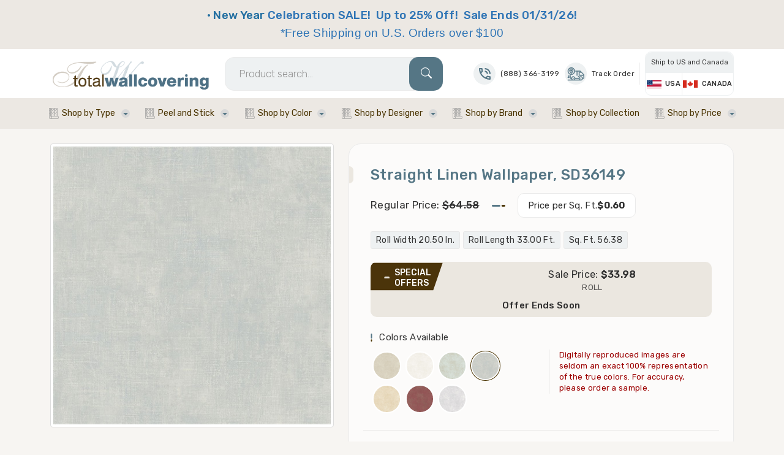

--- FILE ---
content_type: text/html; charset=utf-8
request_url: https://totalwallcovering.com/p78930/straight-linen-wallpaper.aspx
body_size: 15841
content:
<!DOCTYPE html>
<html lang="en">
<head prefix="og: http://ogp.me/ns#">
    <meta charset="UTF-8">
    <meta name="viewport" content="width=device-width, initial-scale=1.0">
    <link rel="dns-prefetch" href="https://www.gstatic.com/" />
    <link rel="preconnect" href="https://cdn.totalwallcovering.com" crossorigin />
    <link rel="preconnect" href="https://fonts.googleapis.com" crossorigin />
    <link rel="preconnect" href="https://fonts.gstatic.com" crossorigin />
    <link rel="preload" as="style" href="https://fonts.googleapis.com/css2?family=Rubik:ital,wght@0,300;0,400;0,500;0,600;0,700;0,800;0,900;1,300;1,400;1,500;1,600;1,700;1,800;1,900&display=swap" crossorigin="anonymous" />
    <link rel="stylesheet" href="https://fonts.googleapis.com/css2?family=Rubik:ital,wght@0,300;0,400;0,500;0,600;0,700;0,800;0,900;1,300;1,400;1,500;1,600;1,700;1,800;1,900&display=swap" media="print" onload="this.media='all'" crossorigin="anonymous" />

    <link rel="stylesheet" href="/TotalWallCovering/bundle/css/bundle.frontend.min.css?v=FJfkOkMxJwn_O2Oi1fnX5nHfO4SKbulOE5EH9PvkGqc" type="text/css" />

    <meta name="google-site-verification" content="KvUCkJzmaPvVGxEaRKp5zh1ceRmspanIDgQ67Aed3iY" />
    <meta name="p:domain_verify" content="3a3ae52c772ac3d1b1631390b38bbef0" />
    <meta property="og:site_name" content="TotalWallCovering" />
        <title>Pattern SD36149 Straight Linen Wallpaper from Stripes & Damasks 3</title>
                <meta name="keywords" content="Discount wallpapers, Show Wallpaper for walls, Pattern SD36149, Straight Linen Wallpaper, Stripes & Damasks 3, Patton Wallcovering" />
                <meta name="description" content="Pattern SD36149 Straight Linen Wallpaper from Stripes & Damasks 3 for Walls Home Decor. Buy discount  from Total Wallcovering" />
                <meta property="og:title" content="Pattern SD36149 Straight Linen Wallpaper from Stripes & Damasks 3" />
                <meta property="og:description" content="Pattern SD36149 Straight Linen Wallpaper from Stripes & Damasks 3 for Walls Home Decor. Buy discount  from Total Wallcovering" />
                <meta property="twitter:card" content="summary_large_image" />
                <meta property="twitter:site" content="@TWallcovering" />
                <meta property="twitter:title" content="Pattern SD36149 Straight Linen Wallpaper from Stripes & Damasks 3" />
                <meta property="twitter:description" content="Pattern SD36149 Straight Linen Wallpaper from Stripes & Damasks 3 for Walls Home Decor. Buy discount  from Total Wallcovering" />
                <meta property="twitter:image:alt" content="Straight Linen Wallpaper" />
                <meta property="og:url" content="https://totalwallcovering.com/p78930/straight-linen-wallpaper.aspx" />
                <meta property="og:image" content="https://cdn.totalwallcovering.com/product/derby-vvxa-l.jpg" />
                <meta property="twitter:image" content="https://cdn.totalwallcovering.com/product/derby-vvxa-l.jpg" />
                <meta property="og:type" content="og:product" />
    <link rel="shortcut icon" href="/image/favicon/favicon.ico" type="image/x-icon">
    <link rel="icon" href="/image/favicon/favicon.ico" type="image/x-icon">
    <link rel="apple-touch-icon" sizes="57x57" href="/image/favicon/apple-icon-57x57.png">
    <link rel="apple-touch-icon" sizes="60x60" href="/image/favicon/apple-icon-60x60.png">
    <link rel="apple-touch-icon" sizes="72x72" href="/image/favicon/apple-icon-72x72.png">
    <link rel="apple-touch-icon" sizes="76x76" href="/image/favicon/apple-icon-76x76.png">
    <link rel="apple-touch-icon" sizes="114x114" href="/image/favicon/apple-icon-114x114.png">
    <link rel="apple-touch-icon" sizes="120x120" href="/image/favicon/apple-icon-120x120.png">
    <link rel="apple-touch-icon" sizes="144x144" href="/image/favicon/apple-icon-144x144.png">
    <link rel="apple-touch-icon" sizes="152x152" href="/image/favicon/apple-icon-152x152.png">
    <link rel="apple-touch-icon" sizes="180x180" href="/image/favicon/apple-icon-180x180.png">
    <link rel="icon" type="image/png" sizes="192x192" href="/image/favicon/android-icon-192x192.png">
    <link rel="icon" type="image/png" sizes="32x32" href="/image/favicon/favicon-32x32.png">
    <link rel="icon" type="image/png" sizes="96x96" href="/image/favicon/favicon-96x96.png">
    <link rel="icon" type="image/png" sizes="16x16" href="/image/favicon/favicon-16x16.png">
    <link rel="manifest" href="/image/favicon/manifest.json">
    <meta name="msapplication-TileColor" content="#ffffff">
    <meta name="msapplication-TileImage" content="/image/favicon/ms-icon-144x144.png">
    <meta name="theme-color" content="#ffffff">
        <script async src="https://www.googletagmanager.com/gtag/js?id=G-HC8BGRRZX7"></script>

            <script async defer>
                //Facebook Pixel Code
                !function (f, b, e, v, n, t, s) {
                    if (f.fbq) return; n = f.fbq = function () {
                        n.callMethod ?
                            n.callMethod.apply(n, arguments) : n.queue.push(arguments)
                    };
                    if (!f._fbq) f._fbq = n; n.push = n; n.loaded = !0; n.version = '2.0';
                    n.queue = []; t = b.createElement(e); t.async = !0;
                    t.src = v; s = b.getElementsByTagName(e)[0];
                    s.parentNode.insertBefore(t, s)
                }(window, document, 'script',
                    'https://connect.facebook.net/en_US/fbevents.js');
                fbq('init', '765579606900121');
                fbq('track', 'PageView');
                // End Facebook Pixel Code
            </script>
            <noscript>
                <img height="1" width="1" src="https://www.facebook.com/tr?id=765579606900121&ev=PageView&noscript=1" alt="facebook" />
            </noscript>
            <script>
                // Google code
                window.dataLayer = window.dataLayer || [];
                function gtag() { dataLayer.push(arguments); }
                gtag('js', new Date());
                gtag('config', 'G-HC8BGRRZX7'); // Google Analytics 4 property.
                gtag('config', 'AW-967180986'); // Google Analytics 4 property.
            </script>
            <!-- Google Tag Manager -->
            <script>(function(w,d,s,l,i){w[l]=w[l]||[];w[l].push({'gtm.start':
            new Date().getTime(),event:'gtm.js'});var f=d.getElementsByTagName(s)[0],
            j=d.createElement(s),dl=l!='dataLayer'?'&l='+l:'';j.async=true;j.src=
            'https://www.googletagmanager.com/gtm.js?id='+i+dl;f.parentNode.insertBefore(j,f);
            })(window,document,'script','dataLayer','GTM-PZWFLNMK');</script>
            <!-- End Google Tag Manager -->
            
</head>

<body>
    <!-- Google Tag Manager (noscript) -->
    <noscript><iframe src="https://www.googletagmanager.com/ns.html?id=GTM-PZWFLNMK"
    height="0" width="0" style="display:none;visibility:hidden"></iframe></noscript>
    <!-- End Google Tag Manager (noscript) -->

        
<header class="">
    <!-- top bar -->
        <div class="top-sec">
            <div class="container">
                <div class="row" aria-label="shipping offer">
                    <div style="text-align: center;"><span style="font-size: 14pt;"><strong><span style="color: #236fa1;">&bull; New Year </span><span style="line-height: 107%; color: #2e74b5;">Celebration SALE!&nbsp; Up to 25% Off!&nbsp; Sale Ends 01/31/26!</span></strong></span></div>
<div style="text-align: center;"><span style="font-size: 14pt;"><strong><span style="line-height: 107%; font-family: Calibri, sans-serif; color: #2e74b5;">*Free Shipping on U.S. Orders over $100</span></strong></span></div>
                </div>
            </div>
        </div>

    <!-- logo middle area -->
    <div class="container middlearea">
        <div class="row">
            <div class="col-xl-3 logo-brand">
                <a href="/" title="TotalWallCovering"><img src="/TotalWallCovering/assets/main-logo.webp" alt="TotalWallcovering.com" class="img-fluid"></a>
                <div class="mobile_menu">
                    <button class="navbar-toggler" type="button" aria-label="Toggle navigation">
                        <i class="bi bi-list"></i>
                    </button>
                </div>
            </div>
            <div class="col-xl-4 search-maindls">
                <form id="SearchForm" role="search">
                    <input type="search" placeholder="Product search..." id="searchStr" aria-label="Search">
                    <button type="submit" name="Search" aria-label="Search">
                        <i class="bi bi-search search-clr"></i>
                    </button>
                </form>
            </div>
            <div class="col-xl-5 last_columncls">
                <div class="icon-ls">
                    <a href="tel:(888)366-3199" title="Phone Number">
                        <span><img src="/TotalWallCovering/assets/call-icon.svg" class="img-fluid" alt="Phone Icon"></span>
                        <p id="StaticTel"> (888) 366-3199</p>
                    </a>
                </div>
                <div class="icon-ls">
                    <a href="/TrackOrder.aspx" title="Track Your Order">
                        <span><img src="/TotalWallCovering/assets/track-icon.svg" class="img-fluid" alt="Track Icon"></span>
                        Track Order
                    </a>
                </div>
                <a class="cart-counter ms-2 ms-xxl-3" href="/checkout.aspx" title="Cart" style="display:none">
                    <i class="bi bi-cart3 cart-clr"></i>
                    <strong id="cartItemCountPlaceholder">0</strong>
                </a>
                <span class="saprater_line"></span>
                <div class="shipto_canada" aria-label="shipping">
                    <label>Ship to US and Canada</label>
                    <div>
                        <span>
                            <img src="/TotalWallCovering/assets/flag-us.webp" alt="USA Flag" class="img-fluid">
                            USA
                        </span>
                        <span>
                            <img src="/TotalWallCovering/assets/flag-ca.webp" alt="Canada Flag" class="img-fluid">
                            CANADA
                        </span>
                    </div>
                </div>
            </div>
        </div>
    </div>
    <!-- navigation area -->
    <nav class="menu-area" aria-label="menu">
        <div class="container">
            <div class="row">
                <!-- sidebar logo  -->
                <a href="/" title="TotalWallcovering" class="sidebar-logo">
                    <img src="/totalwallcovering/assets/main-logo.webp" alt="TotalWallcovering.com" class="img-fluid">
                </a>
                <ul class="navigation d-flex flex-column flex-xl-row align-items-center m-0 p-0 justify-content-between">
                    <li class="dropdown menu-item">
                        <span title="Shop by Type" class="nav-link arrow-submenu">
                            Shop by
                            Type
                        </span>
                        <ul class="sub-menu">
                                    <li class="menu-item">
                                        <span title="Wallpaper for Walls">Wallpaper for Walls</span>
                                        <span class="arrow-submenu"><i class="bi bi-chevron-right"></i></span>
                                        <ul class="sub-menu second">
                                                    <li>
                                                        <a href="/c1734/acoustical-wallcoverings.aspx" title="Acoustical Wallcoverings Wallpaper for walls">
                                                            Acoustical Wallcoverings
                                                        </a>
                                                    </li>
                                                    <li>
                                                        <a href="/c108/kitchen-wallpaper.aspx" title="Kitchen Wallpaper for walls">
                                                            Kitchen Wallpaper
                                                        </a>
                                                    </li>
                                                    <li>
                                                        <a href="/c100/animal-skin-prints.aspx" title="Animal Prints Wallpaper for walls">
                                                            Animal Prints
                                                        </a>
                                                    </li>
                                                    <li>
                                                        <a href="/c1710/leaf-wallpaper.aspx" title="Leaf Wallpaper for walls">
                                                            Leaf Wallpaper
                                                        </a>
                                                    </li>
                                                    <li>
                                                        <a href="/c1686/animals-nature-wallpaper.aspx" title="Animals &amp; Nature Wallpaper for walls">
                                                            Animals &amp; Nature Wallpaper
                                                        </a>
                                                    </li>
                                                    <li>
                                                        <a href="/c1697/living-room-wallpaper.aspx" title="Living Room Wallpaper for walls">
                                                            Living Room Wallpaper
                                                        </a>
                                                    </li>
                                                    <li>
                                                        <a href="/c1743/bathroom-wallpaper.aspx" title="Bathroom Wallpaper for walls">
                                                            Bathroom Wallpaper
                                                        </a>
                                                    </li>
                                                    <li>
                                                        <a href="/c78/masculine-wallpaper.aspx" title="Masculine Wallpaper for walls">
                                                            Masculine Wallpaper
                                                        </a>
                                                    </li>
                                                    <li>
                                                        <a href="/c1696/bedroom-wallpaper.aspx" title="Bedroom Wallpaper for walls">
                                                            Bedroom Wallpaper
                                                        </a>
                                                    </li>
                                                    <li>
                                                        <a href="/c1701/nautical-wallpaper.aspx" title="Nautical Wallpaper for walls">
                                                            Nautical Wallpaper
                                                        </a>
                                                    </li>
                                                    <li>
                                                        <a href="/c1712/bird-wallpaper.aspx" title="Bird Wallpaper for walls">
                                                            Bird Wallpaper
                                                        </a>
                                                    </li>
                                                    <li>
                                                        <a href="/c702/paintable-wallpaper.aspx" title="Paintable Wallpaper for walls">
                                                            Paintable Wallpaper
                                                        </a>
                                                    </li>
                                                    <li>
                                                        <a href="/c346/black-and-white.aspx" title="Black and White Wallpaper for walls">
                                                            Black and White
                                                        </a>
                                                    </li>
                                                    <li>
                                                        <a href="/c1674/paisley-and-boho-wallpaper.aspx" title="Paisley and Boho Wallpaper for walls">
                                                            Paisley and Boho Wallpaper
                                                        </a>
                                                    </li>
                                                    <li>
                                                        <a href="/c74/brick-and-stone.aspx" title="Brick and Stone Wallpaper for walls">
                                                            Brick and Stone
                                                        </a>
                                                    </li>
                                                    <li>
                                                        <a href="/c1700/peacock-wallpaper.aspx" title="Peacock Wallpaper for walls">
                                                            Peacock Wallpaper
                                                        </a>
                                                    </li>
                                                    <li>
                                                        <a href="/c1702/butterfly-wallpaper.aspx" title="Butterfly Wallpaper for walls">
                                                            Butterfly Wallpaper
                                                        </a>
                                                    </li>
                                                    <li>
                                                        <a href="/c1691/plaids-and-checks.aspx" title="Plaids and Checks Wallpaper for walls">
                                                            Plaids and Checks
                                                        </a>
                                                    </li>
                                                    <li>
                                                        <a href="/c6/contemporary-wallpaper.aspx" title="Contemporary Wallpaper for walls">
                                                            Contemporary Wallpaper
                                                        </a>
                                                    </li>
                                                    <li>
                                                        <a href="/c14/stripe-wallpaper.aspx" title="Stripe Wallpaper for walls">
                                                            Stripe Wallpaper
                                                        </a>
                                                    </li>
                                                    <li>
                                                        <a href="/c1745/cork-wallpaper.aspx" title="Cork Wallpaper for walls">
                                                            Cork Wallpaper
                                                        </a>
                                                    </li>
                                                    <li>
                                                        <a href="/c91/textured-wallpaper.aspx" title="Textured Wallpaper for walls">
                                                            Textured Wallpaper
                                                        </a>
                                                    </li>
                                                    <li>
                                                        <a href="/c76/country-style-wallpaper.aspx" title="Country Style Wallpaper for walls">
                                                            Country Style Wallpaper
                                                        </a>
                                                    </li>
                                                    <li>
                                                        <a href="/c1695/thibaut-wallpaper.aspx" title="Thibaut Wallpaper for walls">
                                                            Thibaut Wallpaper
                                                        </a>
                                                    </li>
                                                    <li>
                                                        <a href="/c85/damask-wallpaper.aspx" title="Damask Wallpaper for walls">
                                                            Damask Wallpaper
                                                        </a>
                                                    </li>
                                                    <li>
                                                        <a href="/c48/toile-and-oriental-wallpaper.aspx" title="Toile and Oriental Wallpaper for walls">
                                                            Toile and Oriental Wallpaper
                                                        </a>
                                                    </li>
                                                    <li>
                                                        <a href="/c1593/disney-wallpaper.aspx" title="Disney Wallpaper for walls">
                                                            Disney Wallpaper
                                                        </a>
                                                    </li>
                                                    <li>
                                                        <a href="/c22/traditional-styles-wallpaper.aspx" title="Traditional Styles Wallpaper for walls">
                                                            Traditional Styles Wallpaper
                                                        </a>
                                                    </li>
                                                    <li>
                                                        <a href="/c1707/farmhouse-wallpaper.aspx" title="Farmhouse Wallpaper for walls">
                                                            Farmhouse Wallpaper
                                                        </a>
                                                    </li>
                                                    <li>
                                                        <a href="/c1694/transitional-wallpaper.aspx" title="Transitional Wallpaper for walls">
                                                            Transitional Wallpaper
                                                        </a>
                                                    </li>
                                                    <li>
                                                        <a href="/c13/faux-texture-wallpaper.aspx" title="Faux Texture Wallpaper for walls">
                                                            Faux Texture Wallpaper
                                                        </a>
                                                    </li>
                                                    <li>
                                                        <a href="/c1713/tree-wallpaper.aspx" title="Tree Wallpaper for walls">
                                                            Tree Wallpaper
                                                        </a>
                                                    </li>
                                                    <li>
                                                        <a href="/c51/floral-and-botanical.aspx" title="Floral Wallpaper for walls">
                                                            Floral Wallpaper
                                                        </a>
                                                    </li>
                                                    <li>
                                                        <a href="/c66/tropical-and-beach.aspx" title="Tropical and Beach Wallpaper for walls">
                                                            Tropical and Beach
                                                        </a>
                                                    </li>
                                                    <li>
                                                        <a href="/c1671/geometric-wallpaper.aspx" title="Geometric Wallpaper for walls">
                                                            Geometric Wallpaper
                                                        </a>
                                                    </li>
                                                    <li>
                                                        <a href="/c1735/wall-liner.aspx" title="Wall Liner Wallpaper for walls">
                                                            Wall Liner
                                                        </a>
                                                    </li>
                                                    <li>
                                                        <a href="/c1693/grasscloth-wallpaper.aspx" title="Grasscloth Wallpaper for walls">
                                                            Grasscloth Wallpaper
                                                        </a>
                                                    </li>
                                                    <li>
                                                        <a href="/c1613/wood-look-wallpaper.aspx" title="Wood Look Wallpaper for walls">
                                                            Wood Look Wallpaper
                                                        </a>
                                                    </li>
                                                    <li>
                                                        <a href="/c101/kids-wallpaper.aspx" title="Kids Wallpaper for walls">
                                                            Kids Wallpaper
                                                        </a>
                                                    </li>
                                        </ul>
                                    </li>
                                    <li class="menu-item">
                                        <span title="Borders">Borders</span>
                                        <span class="arrow-submenu"><i class="bi bi-chevron-right"></i></span>
                                        <ul class="sub-menu second">
                                                    <li>
                                                        <a href="/c99/animal-wallpaper-border.aspx" title="Animal Border for walls">
                                                            Animal Border
                                                        </a>
                                                    </li>
                                                    <li>
                                                        <a href="/c68/floral-designs-border.aspx" title="Floral Designs border for walls">
                                                            Floral Designs border
                                                        </a>
                                                    </li>
                                                    <li>
                                                        <a href="/c67/beach-and-tropical-borders.aspx" title="Beach and Tropical Borders for walls">
                                                            Beach and Tropical Borders
                                                        </a>
                                                    </li>
                                                    <li>
                                                        <a href="/c109/kitchen-and-bath-border.aspx" title="Kitchen and Bath Border for walls">
                                                            Kitchen and Bath Border
                                                        </a>
                                                    </li>
                                                    <li>
                                                        <a href="/c102/childrens-wallpaper-border.aspx" title="Childrens Wall Border for walls">
                                                            Childrens Wall Border
                                                        </a>
                                                    </li>
                                                    <li>
                                                        <a href="/c107/masculine-wallpaper-border.aspx" title="Masculine Border for walls">
                                                            Masculine Border
                                                        </a>
                                                    </li>
                                                    <li>
                                                        <a href="/c10/contemporary-border.aspx" title="Contemporary Border for walls">
                                                            Contemporary Border
                                                        </a>
                                                    </li>
                                                    <li>
                                                        <a href="/c23/transitional-border.aspx" title="Transitional Border for walls">
                                                            Transitional Border
                                                        </a>
                                                    </li>
                                                    <li>
                                                        <a href="/c1588/disney-borders.aspx" title="Disney Borders for walls">
                                                            Disney Borders
                                                        </a>
                                                    </li>
                                                    <li>
                                                        <a href="/c1603/western-and-lodge-wallpaper-border.aspx" title="Western and Lodge Wallpaper Border for walls">
                                                            Western and Lodge Wallpaper Border
                                                        </a>
                                                    </li>
                                        </ul>
                                    </li>
                                    <li class="menu-item">
                                        <span title="Murals">Murals</span>
                                        <span class="arrow-submenu"><i class="bi bi-chevron-right"></i></span>
                                        <ul class="sub-menu second">
                                                    <li>
                                                        <a href="/c53/childrens-murals.aspx" title="Children&#x27;s Murals for walls">
                                                            Children&#x27;s Murals
                                                        </a>
                                                    </li>
                                                    <li>
                                                        <a href="/c28/nature-murals.aspx" title="Nature Murals for walls">
                                                            Nature Murals
                                                        </a>
                                                    </li>
                                                    <li>
                                                        <a href="/c1377/cityscape.aspx" title="Cityscape Murals for walls">
                                                            Cityscape
                                                        </a>
                                                    </li>
                                                    <li>
                                                        <a href="/c30/scenic-murals.aspx" title="Scenic Murals for walls">
                                                            Scenic Murals
                                                        </a>
                                                    </li>
                                                    <li>
                                                        <a href="/c1627/contemporary-murals.aspx" title="Contemporary Murals for walls">
                                                            Contemporary Murals
                                                        </a>
                                                    </li>
                                                    <li>
                                                        <a href="/c93/tropical-murals.aspx" title="Tropical Murals for walls">
                                                            Tropical Murals
                                                        </a>
                                                    </li>
                                                    <li>
                                                        <a href="/c1611/floral-murals.aspx" title="Floral Murals for walls">
                                                            Floral Murals
                                                        </a>
                                                    </li>
                                                    <li>
                                                        <a href="/c32/tuscan.aspx" title="Tuscan Murals for walls">
                                                            Tuscan
                                                        </a>
                                                    </li>
                                        </ul>
                                    </li>
                                    <li>
                                        <a href="/c1354/Commercial.aspx" title="Commercial">Commercial</a>
                                    </li>
                        </ul>
                    </li>
                    <li class="dropdown menu-item">
                        <span title="Peel and Stick" class="nav-link arrow-submenu">Peel and Stick</span>
                        <ul class="sub-menu second peel-stick-menu">
                                <li>
                                    <a href="/c1742/peel-and-stick-beach-and-tropical-wallpaper.aspx" title="P&amp;S Beach and Tropical Peel &amp; Stick Wallpaper for walls">P&amp;S Beach and Tropical Peel &amp; Stick Wallpaper</a>
                                </li>
                                <li>
                                    <a href="/c1680/ps-boho-and-prints-peel-and-stick.aspx" title="P&amp;S Boho and Prints Peel and Stick Wallpaper for walls">P&amp;S Boho and Prints Peel and Stick</a>
                                </li>
                                <li>
                                    <a href="/c1736/peel-and-stick-brick-and-stone.aspx" title="P&amp;S Brick and Stone Peel and Stick Wallpaper for walls">P&amp;S Brick and Stone Peel and Stick</a>
                                </li>
                                <li>
                                    <a href="/c1737/ps-childrens-peel-and-stick-wallpaper.aspx" title="P&amp;S Children&#x27;s Peel and Stick Wallpaper for walls">P&amp;S Children&#x27;s Peel and Stick Wallpaper</a>
                                </li>
                                <li>
                                    <a href="/c1740/peel-and-stick-faux-print-wallpaper.aspx" title="P&amp;S Faux Prints Peel and Stick Wallpaper for walls">P&amp;S Faux Prints Peel and Stick Wallpaper</a>
                                </li>
                                <li>
                                    <a href="/c1738/ps-floral-peel-and-stick-wallpaper.aspx" title="P&amp;S Floral Peel and Stick Wallpaper for walls">P&amp;S Floral Peel and Stick Wallpaper</a>
                                </li>
                                <li>
                                    <a href="/c1739/ps-geometric-peel-and-stick-wallpaper.aspx" title="P&amp;S Geometric Peel and Stick Wallpaper for walls">P&amp;S Geometric Peel and Stick Wallpaper</a>
                                </li>
                                <li>
                                    <a href="/c1741/ps-plaids-stripes-peel-stick-wallpaper.aspx" title="P&amp;S Plaids &amp; Stripes Peel &amp; Stick Wallpaper for walls">P&amp;S Plaids &amp; Stripes Peel &amp; Stick Wallpaper</a>
                                </li>
                                <li>
                                    <a href="/c1744/peel-stick-toile-wallpaper.aspx" title="P&amp;S Toile Wallpaper Peel and Stick Wallpaper for walls">P&amp;S Toile Wallpaper</a>
                                </li>
                        </ul>

                    <li class="dropdown menu-item">
                        <span title="Shop by Color" class="nav-link arrow-submenu">Shop by Color</span>
                        <ul class="sub-menu second">
                                <li>
                                    <a href="/c1724/black-wallpaper.aspx" title="Black Wallpaper for walls">Black Wallpaper</a>
                                </li>
                                <li>
                                    <a href="/c1716/blue-wallpaper.aspx" title="Blue Wallpaper for walls">Blue Wallpaper</a>
                                </li>
                                <li>
                                    <a href="/c1717/brown-wallpaper.aspx" title="Brown Wallpaper for walls">Brown Wallpaper</a>
                                </li>
                                <li>
                                    <a href="/c1725/gold-wallpaper.aspx" title="Gold Wallpaper for walls">Gold Wallpaper</a>
                                </li>
                                <li>
                                    <a href="/c1718/green-wallpaper.aspx" title="Green Wallpaper for walls">Green Wallpaper</a>
                                </li>
                                <li>
                                    <a href="/c1726/grey-wallpaper.aspx" title="Grey Wallpaper for walls">Grey Wallpaper</a>
                                </li>
                                <li>
                                    <a href="/c1733/multi-colored-wallpaper.aspx" title="Multi Colored Wallpaper for walls">Multi Colored Wallpaper</a>
                                </li>
                                <li>
                                    <a href="/c1719/neutral-wallpaper.aspx" title="Neutral Wallpaper for walls">Neutral Wallpaper</a>
                                </li>
                                <li>
                                    <a href="/c1720/orange-wallpaper.aspx" title="Orange Wallpaper for walls">Orange Wallpaper</a>
                                </li>
                                <li>
                                    <a href="/c1727/pink-wallpaper.aspx" title="Pink Wallpaper for walls">Pink Wallpaper</a>
                                </li>
                                <li>
                                    <a href="/c1721/purple-wallpaper.aspx" title="Purple Wallpaper for walls">Purple Wallpaper</a>
                                </li>
                                <li>
                                    <a href="/c1722/red-wallpaper.aspx" title="Red Wallpaper for walls">Red Wallpaper</a>
                                </li>
                                <li>
                                    <a href="/c1728/silver-wallpaper.aspx" title="Silver Wallpaper for walls">Silver Wallpaper</a>
                                </li>
                                <li>
                                    <a href="/c1730/tan-wallpaper.aspx" title="Tan Wallpaper for walls">Tan Wallpaper</a>
                                </li>
                                <li>
                                    <a href="/c1729/white-wallpaper.aspx" title="White Wallpaper for walls">White Wallpaper</a>
                                </li>
                                <li>
                                    <a href="/c1723/yellow-wallpaper.aspx" title="Yellow Wallpaper for walls">Yellow Wallpaper</a>
                                </li>
                        </ul>
                    </li>
                    <li class="dropdown menu-item">
                        <span title="Shop by Designer" class="nav-link arrow-submenu">Shop by Designer</span>
                        <ul class="sub-menu second" id="designerMenu">
                                <li>
                                    <a href="/Books/Designer/A-Street-Prints.aspx" title="A Street Prints Wallpaper">A Street Prints</a>
                                </li>
                                <li>
                                    <a href="/Books/Designer/Advantage.aspx" title="Advantage Wallpaper">Advantage</a>
                                </li>
                                <li>
                                    <a href="/Books/Designer/Anna-French.aspx" title="Anna French Wallpaper">Anna French</a>
                                </li>
                                <li>
                                    <a href="/Books/Designer/Antonina-Vella-by-York.aspx" title="Antonina Vella by York Wallpaper">Antonina Vella by York</a>
                                </li>
                                <li>
                                    <a href="/Books/Designer/Aviva-Stanoff-Signature-Wallcovering.aspx" title="Aviva Stanoff Signature Wallcovering Wallpaper">Aviva Stanoff Signature Wallcovering</a>
                                </li>
                                <li>
                                    <a href="/Books/Designer/Brewster-Designs.aspx" title="Brewster Designs Wallpaper">Brewster Designs</a>
                                </li>
                                <li>
                                    <a href="/Books/Designer/Candice-Olson.aspx" title="Candice Olson Wallpaper">Candice Olson</a>
                                </li>
                                <li>
                                    <a href="/Books/Designer/Chesapeake.aspx" title="Chesapeake Wallpaper">Chesapeake</a>
                                </li>
                                <li>
                                    <a href="/Books/Designer/Collins-and-Company.aspx" title="Collins and Company Wallpaper">Collins and Company</a>
                                </li>
                                <li>
                                    <a href="/Books/Designer/Eijffinger.aspx" title="Eijffinger Wallpaper">Eijffinger</a>
                                </li>
                                <li>
                                    <a href="/Books/Designer/Etten.aspx" title="Etten Wallpaper">Etten</a>
                                </li>
                                <li>
                                    <a href="/Books/Designer/Galerie-Wallcoverings.aspx" title="Galerie Wallcoverings Wallpaper">Galerie Wallcoverings</a>
                                </li>
                                <li>
                                    <a href="/Books/Designer/Joanna-Gaines.aspx" title="Joanna Gaines Wallpaper">Joanna Gaines</a>
                                </li>
                                <li>
                                    <a href="/Books/Designer/Kenneth-James.aspx" title="Kenneth James Wallpaper">Kenneth James</a>
                                </li>
                                <li>
                                    <a href="/Books/Designer/Lillian-August.aspx" title="Lillian August Wallpaper">Lillian August</a>
                                </li>
                                <li>
                                    <a href="/Books/Designer/Nextwall.aspx" title="Nextwall Wallpaper">Nextwall</a>
                                </li>
                                <li>
                                    <a href="/Books/Designer/Norwall.aspx" title="Norwall Wallpaper">Norwall</a>
                                </li>
                                <li>
                                    <a href="/Books/Designer/Patton-Wallcovering.aspx" title="Patton Wallcovering Wallpaper">Patton Wallcovering</a>
                                </li>
                                <li>
                                    <a href="/Books/Designer/Pear-Tree-Studios.aspx" title="Pear Tree Studios Wallpaper">Pear Tree Studios</a>
                                </li>
                                <li>
                                    <a href="/Books/Designer/Regency-Designs.aspx" title="Regency Designs Wallpaper">Regency Designs</a>
                                </li>
                                <li>
                                    <a href="/Books/Designer/Ronald-Redding.aspx" title="Ronald Redding Wallpaper">Ronald Redding</a>
                                </li>
                                <li>
                                    <a href="/Books/Designer/Room-Mates.aspx" title="Room Mates Wallpaper">Room Mates</a>
                                </li>
                                <li>
                                    <a href="/Books/Designer/Seabrook-Designs.aspx" title="Seabrook Designs Wallpaper">Seabrook Designs</a>
                                </li>
                                <li>
                                    <a href="/Books/Designer/Stacy-Garcia---WQ.aspx" title="Stacy Garcia/WQ Wallpaper">Stacy Garcia/WQ</a>
                                </li>
                                <li>
                                    <a href="/Books/Designer/Thibaut-Wallpaper-and-Fabric.aspx" title="Thibaut Wallpaper and Fabric Wallpaper">Thibaut Wallpaper and Fabric</a>
                                </li>
                                <li>
                                    <a href="/Books/Designer/Wallquest.aspx" title="Wallquest Wallpaper">Wallquest</a>
                                </li>
                                <li>
                                    <a href="/Books/Designer/Warner-Studios.aspx" title="Warner Studios Wallpaper">Warner Studios</a>
                                </li>
                                <li>
                                    <a href="/Books/Designer/Warner-Wallcovering.aspx" title="Warner Wallcovering Wallpaper">Warner Wallcovering</a>
                                </li>
                                <li>
                                    <a href="/Books/Designer/York-Designs.aspx" title="York Designs Wallpaper">York Designs</a>
                                </li>
                        </ul>
                    </li>
                    <li class="dropdown menu-item">
                        <span title="Shop by Brand" class="nav-link arrow-submenu">Shop by Brand</span>
                        <ul class="sub-menu second">
                                <li>
                                    <a href="/Books/Distributor/Brewster-Wallcovering.aspx" title="Brewster Wallcovering Wallpaper">Brewster Wallcovering</a>
                                </li>
                                <li>
                                    <a href="/Books/Distributor/Galerie-Wallcoverings.aspx" title="Galerie Wallcoverings Wallpaper">Galerie Wallcoverings</a>
                                </li>
                                <li>
                                    <a href="/Books/Distributor/Patton-Wallcovering.aspx" title="Patton Wallcovering Wallpaper">Patton Wallcovering</a>
                                </li>
                                <li>
                                    <a href="/Books/Distributor/Seabrook-Wallcovering.aspx" title="Seabrook Wallcovering Wallpaper">Seabrook Wallcovering</a>
                                </li>
                                <li>
                                    <a href="/Books/Distributor/Thibaut-Wallpaper.aspx" title="Thibaut Wallpaper Wallpaper">Thibaut Wallpaper</a>
                                </li>
                                <li>
                                    <a href="/Books/Distributor/Wallquest.aspx" title="Wallquest Wallpaper">Wallquest</a>
                                </li>
                                <li>
                                    <a href="/Books/Distributor/York-Wallcovering.aspx" title="York Wallcovering Wallpaper">York Wallcovering</a>
                                </li>
                        </ul>
                    </li>
                    <li class="menu-item">
                        <a href="/Books.aspx" class="nav-link" title="Shop by Collection">Shop by Collection</a>
                    </li>
                    <li class="dropdown menu-item">
                        <span title="Shop by Price" class="nav-link arrow-submenu">Shop by Price</span>
                        <ul class="sub-menu second">
                            <li class="menu-item">
                                <a href="/search-result.aspx?type=2&price=2" title="$20 - $39.99" rel="nofollow">$20 - $39.99</a>
                            </li>
                            <li class="menu-item">
                                <a href="/search-result.aspx?type=2&price=3" title="$40 - $59.99" rel="nofollow">$40 - $59.99</a>
                            </li>
                            <li class="menu-item">
                                <a href="/search-result.aspx?type=2&price=4" title="$60 - $79.99" rel="nofollow">$60 - $79.99</a>
                            </li>
                            <li class="menu-item">
                                <a href="/search-result.aspx?type=2&price=5" title="$80 - $99.99" rel="nofollow">$80 - $99.99</a>
                            </li>
                            <li class="menu-item">
                                <a href="/search-result.aspx?type=2&price=6" title="$100 - $199.99" rel="nofollow">$100 - $199.99</a>
                            </li>
                            <li class="menu-item">
                                <a href="/search-result.aspx?type=2&price=7" title="$200 - $399.99" rel="nofollow">$200 - $399.99</a>
                            </li>
                            <li class="menu-item"> <a href="/search-result.aspx?type=2&price=8" title="$400 &amp; Up" rel="nofollow">$400 &amp; Up</a></li>

                        </ul>
                    </li>
                </ul>
            </div>
            <!-- mobile sidebar contact  -->
            <div class="contact-mobile">
                <a href="tel:(888)366-3199" title="Phone Number">
                    <span><img src="/TotalWallCovering/assets/call-icon-white.svg" class="img-fluid" alt="Phone Icon"></span>
                    (888) 366-3199
                </a>
            </div>
        </div>
        <!-- close button sidebar menu -->
        <button class="close-sidebar close-common" type="button" aria-label="Toggle navigation">
            X
        </button>
    </nav>
</header>
    

    <input id="emailsentId" hidden />
    <section class="product-details">
        <div class="container">
            <div class="row">
                <div class="col-lg-5 left-part">
                    <div class="big-images">
                        <div class="common-boxes prod-detail-round">
                            <div class="top-image thumb-previewer radius-0">
                                <img id="pMainImage" src="https://cdn.totalwallcovering.com/product/derby-vvxa-l.jpg" alt="Straight Linen Wallpaper" class="img-fluid">
                            </div>
                        </div>
                    </div>
                </div>
                <div class="col-lg-7 ps-lg-4 ps-xxl-5">
                    <div class="product-des">
                        <div class="product-tls">
                                <h1>Straight Linen Wallpaper, SD36149</h1>
                        </div>

                                <span class="regular-price ">
                                    Regular Price: <strong>$64.58</strong>
                                </span>
                                <span class="price-persq " id="spPerSqft" style="display: none"></span>
<div class='labels-feature'  id='EquotesTxt'></div> 
                        <div class="specials-main  ">
                            <div class="specials-offer">

                                <div class="special-text">
                                    <label for="SpecialOffer" class="special">SPECIAL OFFERS</label>
                                </div>
                                    <span class="sale-price">
Sale Price:                                        <strong>$33.98</strong>
                                                <small>Roll</small>
                                    </span>
                                    <div class="offer-textcls">
                                        Offer Ends Soon
                                    </div>

                            </div>

                        </div>

                        <div class="specials-main  hide">
                            <div class="specials-offer">

                                <div class="special-text">
                                    <label for="SpecialOffer" class="special">SPECIAL OFFERS</label>
                                </div>
                                    <span class="sale-price">
Sale Price: <strong>&nbsp; $33.98</strong>
                                                <small>Roll</small>
                                    </span>
                                    <div class="offer-textcls">
                                        Offer Ends Soon
                                    </div>

                            </div>

                        </div>

                        <div class="specials-main  hide">
                            <div class="specials-offer">

                                <div class="special-text">
                                    <label for="Whoa" class="special">Whoa!</label>
                                </div>
                                    <span class="sale-price">
                                        <a id="whoaSeePrice" title="See Price Place Order">
                                            See Price<br /> Click Here
                                        </a>
                                    </span>
                                    <div class="offer-textcls">
                                        Offer Ends Soon
                                    </div>

                            </div>

                        </div>
                        <div class="colors-cls row">
                                <label for="ColorsAvailable" class="common-label">Colors Available</label>
                                <div class="col-md-6">
                                    <div class="thumb-images">
                                            <a href="/p78888/straight-linen-wallpaper.aspx" class="thumbnail " title="Straight Linen Wallpaper">
                                                <img src="https://cdn.totalwallcovering.com/product/derby-jvag-m.jpg" alt="Straight Linen Wallpaper" class="img-fluid">
                                            </a>
                                            <a href="/p78892/straight-linen-wallpaper.aspx" class="thumbnail " title="Straight Linen Wallpaper">
                                                <img src="https://cdn.totalwallcovering.com/product/derby-luwf-m.jpg" alt="Straight Linen Wallpaper" class="img-fluid">
                                            </a>
                                            <a href="/p78899/straight-linen-wallpaper.aspx" class="thumbnail " title="Straight Linen Wallpaper">
                                                <img src="https://cdn.totalwallcovering.com/product/derby-cgpm-m.jpg" alt="Straight Linen Wallpaper" class="img-fluid">
                                            </a>
                                            <a href="/p78930/straight-linen-wallpaper.aspx" class="thumbnail active" title="Straight Linen Wallpaper">
                                                <img src="https://cdn.totalwallcovering.com/product/derby-vvxa-m.jpg" alt="Straight Linen Wallpaper" class="img-fluid">
                                            </a>
                                            <a href="/p78934/straight-linen-wallpaper.aspx" class="thumbnail " title="Straight Linen Wallpaper">
                                                <img src="https://cdn.totalwallcovering.com/product/derby-yutz-m.jpg" alt="Straight Linen Wallpaper" class="img-fluid">
                                            </a>
                                            <a href="/p78937/straight-linen-wallpaper.aspx" class="thumbnail " title="Straight Linen Wallpaper">
                                                <img src="https://cdn.totalwallcovering.com/product/derby-ktqt-m.jpg" alt="Straight Linen Wallpaper" class="img-fluid">
                                            </a>
                                            <a href="/p78943/straight-linen-wallpaper.aspx" class="thumbnail " title="Straight Linen Wallpaper">
                                                <img src="https://cdn.totalwallcovering.com/product/derby-svfi-m.jpg" alt="Straight Linen Wallpaper" class="img-fluid">
                                            </a>
                                    </div>

                                </div>
                                <div class="col-md-6">
                                    <p class="highlight">
                                        Digitally reproduced images are seldom an exact 100% representation of the true colors.  For accuracy, please order a sample.
                                    </p>
                                </div>
                        </div>

                        <div class="row">
                                <div class="col-xl-7 pe-xl-4">
                                    <label for="Quantity" class="common-label ">
                                        Quantity
                                    </label>

                                    <div class="quantity-areacls row actions">
                                        <div class="col-6" id="QtyBox">
                                            <div class="quantity-cls  " aria-label="quantity">
                                                <span class="decrement">-</span>
                                                <input type="number" name="PQuantity" aria-label="QuantityCheck" class="counter-input" value="1" min="2" name="counter" id="PQuantity" data-product-id="78930" />
                                                <span class="increment">+</span>
                                                    <label id="cp_lblUnit2" for="UnitOfMeasure" class=" ">Rolls</label>
                                            </div>
                                        </div>
                                            <div class="col-6">
                                                <a class="add-cart common-btn" id="btnAddToCart" title="Add to Cart">
                                                    <i class="bi bi-cart-plus"></i> Add to Cart
                                                </a>
                                            </div>
                                    </div>

                                    <div class="row actions">

                                                <div class="col-6">
                                                    <a class="roll-estimator common-btn" id="estimatorTrigger" title="Roll Estimator">
                                                        <i class="bi bi-calculator"></i> Roll Estimator
                                                    </a>
                                                </div>
                                            <div class="col-6">
                                                <a class="order-sample common-btn" id="btnAddSampleOrder" title="Order Sample">
                                                    <img src="/TotalWallCovering/assets/order-sample.svg" alt="order-sample" class="img-fluid"> Order Sample
                                                </a>
                                            </div>
                                        <div class="col-6">
                                            <a class="btn-light common-btn" id="triggerWishListPopUp" title="Save for Later">
                                                <i class="bi bi-bag-heart"></i> Save for Later
                                            </a>
                                        </div>
                                        <div class="col-6">
                                            <a class="common-btn" id="shippingQuote"
                                               title="International Shipping Quote">
                                                <img src="/TotalWallCovering/assets/shipping-white.svg"
                                                     class="img-fluid" alt="International Shipping Quote"> International
                                                <br>
                                                Shipping Quote
                                            </a>
                                        </div>
                                    </div>

                                </div>
                            <div class="col-xl-5 short-des">
                                <ul>
                                    <li>
                                        Over 35 Years Continuous Service
                                    </li>
                                    <li>
                                        Available For Customer Assistance
                                    </li>
                                    <li>
                                        BBB A+ Rating Last 31 Years
                                    </li>
                                    <li>
                                        New Lower Prices
                                    </li>
                                </ul>
                                    <div class="more-single">
                                        <ul>
                                            <li>
                                                FAQ: &nbsp;<a href="/page/frequently-asked-questions-4#singledoublequestion" target="_blank" title="Double Roll">  Single Vs Double Roll</a>
                                            </li>
                                            <li>
                                                <a href="/page/single-roll-vs-double-roll-3" target="_blank" title="Single Roll"> Single Vs Double Video</a>
                                            </li>
                                        </ul>
                                    </div>

                            </div>
                            <div class="prodshare share-options">
                                <label for="Share">Share : </label>
                                <img class="btnSocilMediaShare" id='pinterest' alt="pinterest" src="/TotalWallCovering/assets/pinterest-icon.svg" />
                                <img class="btnSocilMediaShare" id='twitter' alt="twitter" src="/TotalWallCovering/assets/twitter-icon.svg" />
                                <img class='btnSocilMediaShare' id='facebook' alt="facebook" src="/TotalWallCovering/assets/facebook-icon.svg" />
                            </div>
                        </div>
                    </div>
                    <div class="custom-tabs-area fullcontent product-detail-tabs mt-3">
                            <div class="tab" data-id="features">
                                Straight Linen Wallpaper, SD36149 Stripes & Damasks by Patton Wallcoverings
                            </div>
                        <div class="tab">
                            This linen texture is delicate and luxurious. Coordinates well with the patterns that have fine linen in the background. Simple but elegant.
                        </div>
                        <div class="tab-head">
                            <h2 title="Wallpaper Specifications">Wallpaper Specifications</h2>
                        </div>
                        <div class="tab specification_tab">
                            <div class="specification-cls">
                                    <div>
                                        <label for="Pattern">Pattern</label>:<strong>SD36149</strong>
                                    </div>
                                    <div>
                                        <label for="BookName">Book Name</label>:<strong><a href="/Book/1870/stripes-damasks-3.aspx" title="Stripes &amp; Damasks 3 Wallpaper Collection">Stripes &amp; Damasks 3</a></strong>
                                    </div>
                                    <div>
                                        <label for="DesignStudio">Design Studio</label>:<strong>Norwall</strong>
                                    </div>
                                <input id='frMultiple' type='hidden' value="2">
                                <input type="hidden" id="prevQuantity" value="1">

                                                <input id='atWidth' type='hidden' value='20.50'>
                                                                                    <div>
                                            <label for="AttributeName">Roll Width</label>:<strong>20.50 In.</strong>
                                        </div>

                                                <input id='atLength' type='hidden' value='16.50'>
                                                                                    <div>
                                            <label for="AttributeName">Roll Length</label>:<strong>33.00 Ft.</strong>
                                        </div>
                                        <div>
                                            <label for="AttributeName">Repeat Length</label>:<strong>21.00 In.</strong>
                                        </div>
                                        <div>
                                            <label for="AttributeName">Finish</label>:<strong>SolidVinyl </strong>
                                        </div>
                                        <div>
                                            <label for="AttributeName">Match</label>:<strong>StraightMatch </strong>
                                        </div>

                                                <input id='at1027' type='hidden' value='28.19'>
                                                                                    <div>
                                            <label for="Colors">Colors</label>:<strong>Contains:Blue, Grey</strong>
                                        </div>
                            </div>
                        </div>
                        <div class="row">
                                <div class="col-md-6">
                                    <div class="tab-head">
                                        <span title="Paper Attributes"> Paper Attributes </span>
                                    </div>
                                    <div class="tab paper-attributes">
<ul class='paper-attributes'><li>Peelable</li><li>Prepasted</li><li>Scrubbable</li><li>Washable</li></ul>                                    </div>
                                </div>
                            <div class="col-md-6">
                                <div class="tab-head">
                                    <h2 title="Wallpaper"> Wallpaper </h2>
                                </div>
                                <div class="tab product-categories">
                                        <ul>
                                                <li>
                                                    <a href="/c1716/blue-wallpaper.aspx" title="Blue Wallpaper for walls">Blue Wallpaper</a>
                                                </li>
                                                <li>
                                                    <a href="/c14/stripe-wallpaper.aspx" title="Stripe Wallpaper for walls">Stripe Wallpaper</a>
                                                </li>
                                        </ul>
                                </div>
                            </div>

                        </div>
                    </div>
                </div>
            </div>
                <div class="col-12 mt-3">
                    <div class="custom-tabs-area bottom-part-area additional-ptrn">
                        <div class="tab-head">
                            <span class="tab" title="Additional Patterns">
                                Additional
                                Patterns
                            </span>
                        </div>
                        <div class="card-body">
                            <div class="tab tab-active">
                                <div class="owl-carousel similar-slider px-2 px-md-3">
                                        <div class="slide">
                                            <div class="common-boxes">
                                                <a href="/p78929/stitched-damask-wallpaper.aspx" title="Stitched Damask Wallpaper">
                                                    <div class="top-image">
                                                        <img src="https://cdn.totalwallcovering.com/product/fresh-damask-djus-m.jpg" alt="Stitched Damask Wallpaper" class="img-fluid">
                                                    </div>
                                                    <span class="top_tag">
                                                        SD36141<br>
                                                        Stitched Damask Wallpaper
                                                    </span>
                                                </a>
                                                <span class="bookName"><a href="/Book/1870/stripes-damasks-3.aspx" title="Stripes &amp; Damasks 3">Stripes &amp; Damasks 3</a></span>

                                            </div>
                                        </div>
                                        <div class="slide">
                                            <div class="common-boxes">
                                                <a href="/p78931/heritage-stripe-wallpaper.aspx" title="Heritage Stripe Wallpaper">
                                                    <div class="top-image">
                                                        <img src="https://cdn.totalwallcovering.com/product/fresh-stripe-bcqf-m.jpg" alt="Heritage Stripe Wallpaper" class="img-fluid">
                                                    </div>
                                                    <span class="top_tag">
                                                        SD36109<br>
                                                        Heritage Stripe Wallpaper
                                                    </span>
                                                </a>
                                                <span class="bookName"><a href="/Book/1870/stripes-damasks-3.aspx" title="Stripes &amp; Damasks 3">Stripes &amp; Damasks 3</a></span>

                                            </div>
                                        </div>
                                        <div class="slide">
                                            <div class="common-boxes">
                                                <a href="/p78888/straight-linen-wallpaper.aspx" title="Straight Linen Wallpaper">
                                                    <div class="top-image">
                                                        <img src="https://cdn.totalwallcovering.com/product/derby-jvag-m.jpg" alt="Straight Linen Wallpaper" class="img-fluid">
                                                    </div>
                                                    <span class="top_tag">
                                                        SD36146<br>
                                                        Straight Linen Wallpaper
                                                    </span>
                                                </a>
                                                <span class="bookName"><a href="/Book/1870/stripes-damasks-3.aspx" title="Stripes &amp; Damasks 3">Stripes &amp; Damasks 3</a></span>

                                            </div>
                                        </div>
                                        <div class="slide">
                                            <div class="common-boxes">
                                                <a href="/p78892/straight-linen-wallpaper.aspx" title="Straight Linen Wallpaper">
                                                    <div class="top-image">
                                                        <img src="https://cdn.totalwallcovering.com/product/derby-luwf-m.jpg" alt="Straight Linen Wallpaper" class="img-fluid">
                                                    </div>
                                                    <span class="top_tag">
                                                        SD36145<br>
                                                        Straight Linen Wallpaper
                                                    </span>
                                                </a>
                                                <span class="bookName"><a href="/Book/1870/stripes-damasks-3.aspx" title="Stripes &amp; Damasks 3">Stripes &amp; Damasks 3</a></span>

                                            </div>
                                        </div>
                                        <div class="slide">
                                            <div class="common-boxes">
                                                <a href="/p78899/straight-linen-wallpaper.aspx" title="Straight Linen Wallpaper">
                                                    <div class="top-image">
                                                        <img src="https://cdn.totalwallcovering.com/product/derby-cgpm-m.jpg" alt="Straight Linen Wallpaper" class="img-fluid">
                                                    </div>
                                                    <span class="top_tag">
                                                        SD36147<br>
                                                        Straight Linen Wallpaper
                                                    </span>
                                                </a>
                                                <span class="bookName"><a href="/Book/1870/stripes-damasks-3.aspx" title="Stripes &amp; Damasks 3">Stripes &amp; Damasks 3</a></span>

                                            </div>
                                        </div>
                                        <div class="slide">
                                            <div class="common-boxes">
                                                <a href="/p78934/straight-linen-wallpaper.aspx" title="Straight Linen Wallpaper">
                                                    <div class="top-image">
                                                        <img src="https://cdn.totalwallcovering.com/product/derby-yutz-m.jpg" alt="Straight Linen Wallpaper" class="img-fluid">
                                                    </div>
                                                    <span class="top_tag">
                                                        SD36148<br>
                                                        Straight Linen Wallpaper
                                                    </span>
                                                </a>
                                                <span class="bookName"><a href="/Book/1870/stripes-damasks-3.aspx" title="Stripes &amp; Damasks 3">Stripes &amp; Damasks 3</a></span>

                                            </div>
                                        </div>
                                        <div class="slide">
                                            <div class="common-boxes">
                                                <a href="/p78937/straight-linen-wallpaper.aspx" title="Straight Linen Wallpaper">
                                                    <div class="top-image">
                                                        <img src="https://cdn.totalwallcovering.com/product/derby-ktqt-m.jpg" alt="Straight Linen Wallpaper" class="img-fluid">
                                                    </div>
                                                    <span class="top_tag">
                                                        SD36151<br>
                                                        Straight Linen Wallpaper
                                                    </span>
                                                </a>
                                                <span class="bookName"><a href="/Book/1870/stripes-damasks-3.aspx" title="Stripes &amp; Damasks 3">Stripes &amp; Damasks 3</a></span>

                                            </div>
                                        </div>
                                        <div class="slide">
                                            <div class="common-boxes">
                                                <a href="/p78943/straight-linen-wallpaper.aspx" title="Straight Linen Wallpaper">
                                                    <div class="top-image">
                                                        <img src="https://cdn.totalwallcovering.com/product/derby-svfi-m.jpg" alt="Straight Linen Wallpaper" class="img-fluid">
                                                    </div>
                                                    <span class="top_tag">
                                                        SD36150<br>
                                                        Straight Linen Wallpaper
                                                    </span>
                                                </a>
                                                <span class="bookName"><a href="/Book/1870/stripes-damasks-3.aspx" title="Stripes &amp; Damasks 3">Stripes &amp; Damasks 3</a></span>

                                            </div>
                                        </div>
                                </div>
                            </div>
                        </div>
                    </div>
                </div>
                <div class="col-12 mt-3">
                    <div class="custom-tabs-area bottom-part-area additional-ptrn">
                        <div class="tab-head">
                            <span title="Customer Reviews" class="tab">Customer Reviews</span>
                        </div>
                        <div class="card-body">
                            <div class="tab tab-active">
                                <div class="average-rating">
                                    <div class="left-rating">
                                        <strong>
Be The First To Review This Product                                        </strong>
                                    </div>

                                    <span class="write-review refreshCaptcha" id="review-btn">
                                        <i class="bi bi-pencil-fill"></i> Write a Review
                                    </span>
                                </div>
                            </div>
                        </div>
                    </div>
                </div>
        </div>
    </section>
    <!-- Common modal -->
    <div class="modal getModal" id="getModalPopup">
        <div class="modal-dialog">
            <div class="modal-content">
                <div class="modal-head">
                    <strong id="ModalHeading"></strong>
                    <button class="close-button" aria-label="Close">
                        X
                    </button>
                </div>
                <div class="modal-body">
                        <iframe id="getIframe"></iframe>
                </div>
            </div>
        </div>
    </div>
    <!-- modal for Cart Review -->
    <!-- modal for See Price -->
    <div id="seeLblPrice" class="modal seeLabelPrice checkout">
        <div class="modal-dialog">
            <div class="modal-content" id="dvCartItems">
                <div class="modal-head">
                    <strong>Final Price</strong>
                    <button class="close-button mt-0" aria-label="Close">
                        X
                    </button>
                </div>
                <div class="modal-body" id="viewFinalPrice">
                </div>
            </div>
        </div>
    </div>


        

<footer>
    <div class="container">
        <div class="row">
            <div class="col-md-6 col-lg-4">
                <div class="contact-box" aria-label="contact details">
                    <span class="contactUs">Contact Us</span>
                    <div class="icon-ls">
                        <span><img src="/TotalWallCovering/assets/call-icon.svg" class="img-fluid" alt="Phone Icon"></span>
                        <a href="tel:(888)366-3199" title="Phone Number">
                            (888) 366-3199
                        </a>
                    </div>
                    <div class="icon-ls">
                        <span><img src="/TotalWallCovering/assets/email-icon.svg" class="img-fluid" alt="Email Icon"></span>
                        <a href="mailto:sales@decormail.com" title="Email us for support">sales@decormail.com</a>
                    </div>
                    <div class="icon-ls align-items-start">
                        <span><img src="/TotalWallCovering/assets/location-icon.svg" class="img-fluid" alt="Location"></span>
                        <p>
                            9205 Eagle Drive Ste 300,<br />Mont Belvieu, Texas 77523, USA
                        </p>
                    </div>
                    <ul class="social-ls" aria-label="social media">
                        <li>
                            <a href="https://www.facebook.com/TotalWallcovering" title="Follow Total WallCovering on Facebook" target="_blank">
                                <i class="bi bi-facebook"></i>
                            </a>
                        </li>
                        <li>
                            <a href="https://twitter.com/TWallcovering" title="Follow Total WallCovering on Twitter" target="_blank">
                                <i class="bi bi-twitter-x"></i>
                            </a>
                        </li>
                        <li>
                            <a href="https://www.instagram.com/Totalwallcovering/" title="Follow Total WallCovering on Instagram" target="_blank">
                                <i class="bi bi-instagram"></i>
                            </a>
                        </li>
                        <li>
                            <a href="https://www.youtube.com/user/TotalWallcovering" title="Follow Total WallCovering on youtube" target="_blank">
                                <i class="bi bi-youtube"></i>
                            </a>
                        </li>
                        <li>
                            <a href="https://in.pinterest.com/twallcovering/" title="Follow Total WallCovering on Pinterest" target="_blank">
                                <i class="bi bi-pinterest"></i>
                            </a>
                        </li>
                    </ul>
                </div>
            </div>
            <div class="col-md-6 col-lg-4 pt-4 ps-xl-5 mt-2">
                <span class="supportCustomer">Total Wallcovering</span>
                <ul class="nav">
                    <li><a class="nav-link" href="/" title="Total Wallcovering - Best wallpaper store in North America">Home</a></li>
                    <li><a class="nav-link" href="/page/about-us-1" title="About Us">About Us</a></li>
                        <li>
                            <a class="nav-link" href="/c1/Wallpaper.aspx" title="Wallpaper for Walls">
                                Wallpaper for Walls
                            </a>
                        </li>
                        <li>
                            <a class="nav-link" href="/c2/Wallpaper-Borders.aspx" title="Wall Borders">
                                Wall Borders
                            </a>
                        </li>
                        <li>
                            <a class="nav-link" href="/c3/Wall-Murals.aspx" title="Wall Murals">
                                Wall Murals
                            </a>
                        </li>
                        <li>
                            <a class="nav-link" href="/c1354/Commercial.aspx" title="Commercial Wallpapers">
                                Commercial Wallpapers
                            </a>
                        </li>
                        <li>
                            <a class="nav-link" href="/c1650/Peel-Stick.aspx" title="Peel &amp; Stick Wallpapers">
                                Peel &amp; Stick Wallpapers
                            </a>
                        </li>
                </ul>
            </div>
            <div class="col-md-12 col-lg-4 pt-4 pe-xl-5 mt-md-2">
                <span class="supportCustomer">Customer Support</span>
                <div class="d-flex align-content-start justify-content-between">
                    <ul class="nav">
                        <li><a class="nav-link" href="/TrackOrder.aspx" title="Track your Order">Track Order</a></li>
                        <li><a class="nav-link" href="/customer-care.aspx" title="Contact Us">Contact Us</a></li>
                        <li><a class="nav-link" href="/coupons.aspx" title="Coupons">Coupons</a></li>
                        <li><a class="nav-link" href="/rollage-calculator.aspx?menu=1" title="Wallpaper Calculator">Wallpaper Calculator</a></li>
                        <li><a class="nav-link" href="/rollage_calculator_border.aspx?menu=1" title="Border Calculator">Border Calculator</a></li>
                        <li><a class="nav-link" href="/SiteMap.aspx" title="Site Map">Site Map</a></li>
                    </ul>
                    <ul class="nav">
                        <li><a class="nav-link" href="/blog/" title="Wallpaper and Home Decor Blog">Blog</a></li>
                        <li><a class="nav-link" href="/page/return-policy-5" title="Return Policy">Return Policy</a></li>
                        <li><a class="nav-link" href="/page/shipping-policy-6" title="Shipping Policy">Shipping Policy</a></li>
                        <li><a class="nav-link" href="/page/privacy-policy-7" title="Privacy Policy">Privacy Policy</a></li>
                        <li><a class="nav-link" href="/page/terms-of-use-8" title="Terms of Use">Terms of Use</a></li>
                        <li><a class="nav-link" href="/wish-list.aspx" title="Wish List">Wish List</a></li>
                    </ul>
                </div>
            </div>
        </div>
    </div>
    <div class="copyright-sec">
        <div class="container">
            <div class="row align-items-center">
                <div class="col-lg-6">
                    <p>
                        © 2026 Total Wallcovering, Inc. All Rights Reserved.
                    </p>
                </div>
                <div class="col-lg-6 text-end" aria-label="payment logo">
                    <span><strong>Pay By</strong> <img src="/TotalWallCovering/assets/payby.webp" alt="We support all the major credit cards" class="img-fluid"></span>
                </div>
            </div>
        </div>
    </div>
</footer>
<span title="Scroll up" aria-label="top arrow" class="up_arrow footer-scroll-wrap">
    <i class="bi bi-arrow-up-short"></i>
</span>
<noscript>
    <div style="display: inline"><a href="http://messenger.providesupport.com/messenger/05cwjl6yy2k4c1apy1sgllqg8n.html">Live Chat</a></div>
</noscript>
    <script src="/TotalWallCovering/bundle/js/bundle.frontend.min.js?v=10Oiadcx13n3-jDc2biAX1jeP_6SHVkgYd1-yptgbLA"></script>
    <script src="/totalwallcovering/js/lazysizes.min.js"></script>

            <script async defer>
                // BEGIN: Google Trusted Stores
                var gts = gts || [];

                gts.push(["id", "192818"]);
                gts.push(["badge_position", "BOTTOM_LEFT"]);
                gts.push(["locale", "en_US"]);

                (function () {
                    var gts = document.createElement("script");
                    gts.type = "text/javascript";
                    gts.async = true;
                    gts.src = "https://www.googlecommerce.com/trustedstores/api/js";
                    var s = document.getElementsByTagName("script")[0];
                    s.parentNode.insertBefore(gts, s);
                })();
                // END: Google Trusted Stores
            </script>

            <script async defer>(function (D) { function f() { function n(n, e) { e = D.createElement("script"); e.src = "https://image.providesupport.com/" + n, D.body.appendChild(e) } n("js/05cwjl6yy2k4c1apy1sgllqg8n/safe-standard-sync.js?ps_h=TBhJ&ps_t=" + Date.now()), n("sjs/static.js") } D.readyState == "complete" ? f() : window.addEventListener("load", f) })(document)</script>
            <noscript>
                <div style="display: inline"><a href="http://messenger.providesupport.com/messenger/05cwjl6yy2k4c1apy1sgllqg8n.html">Live Chat</a></div>
            </noscript>

        
    
    <script>
        var ProductID = "78930";
        var ItemName = "Straight Linen Wallpaper";
        var ReviewMessage = "";
        var GuiPrice = "33.98";
        var Showprice = "";
        var ispricevisible = "True";
        var isCalculator = "False";
        var pageUrl = 'https://totalwallcovering.com/p78930/straight-linen-wallpaper.aspx';
    </script>
                <script async defer>
                    gtag('event', 'view_item', {"currency":"USD","value":33.98,"items":[{"item_id":"SD36149","item_name":"Straight Linen Wallpaper","index":0,"item_category":"Stripes & Damasks 3","price":33.98,"quantity":1}]});
                </script>
                <script async defer>
                    fbq('track', 'ViewContent', {"content_name":"Straight Linen Wallpaper","content_category":"Wallpaper for Walls","content_ids":["SD36149"],"content_type":"product","value":33.98,"currency":"USD"})
                </script>
        <script type="application/ld+json" async defer>
            {"@context":"https://schema.org","@type":"Product","image":"https://cdn.totalwallcovering.com/product/derby-vvxa-l.jpg","description":"This linen texture is delicate and luxurious. Coordinates well with the patterns that have fine linen in the background. Simple but elegant.","sku":"SD36149","name":"Straight Linen Wallpaper","offers":{"@type":"Offer","priceCurrency":"USD","price":"33.98","availability":"https://schema.org/InStock"},"brand":{"@type":"Brand","name":"Norwall"},"aggregateRating":null,"review":null,"gtin12":"058559361493"}
        </script>
        
        
            <script src="/totalwallcovering/js/pages/productdetails_index.min.js?v=XQEoTl8sheSzFuHQ2I1wcd29npbdyzIxOq5RF2yrLXk"></script>
        
    
            <script type="application/ld+json">
                {"@context":"https://schema.org/","@type":"Organization","telephone":"(888) 366-3199","email":"sales@decormail.com","name":"Total Wallcovering, Inc.","image":"/TotalWallCovering/assets/main-logo.webp","address":{"@type":"PostalAddress","streetAddress":"9205 Eagle Drive Ste 300","addressLocality":"Mont Belvieu","addressRegion":"Texas","postalCode":"77523","addressCountry":{"@type":"Country","name":"USA"}}}
            </script>
</body>
</html>

--- FILE ---
content_type: text/html; charset=utf-8
request_url: https://totalwallcovering.com/TotalWallCovering/Home/GetPopupList
body_size: 473
content:
    <div class="landing-modal modal" id="popup-2" data-popup-id="2" data-last-modified="1/5/2026 7:28:17 AM" data-modal-type="2" data-modal-duration="0">
        <div class="modal-dialog">
            <div class="modal-content">
                <button class="popup-close close-button close-modal" aria-label="Close">
                    X
                </button>
                <div class="modal-body">
                    <p><a title="Wallpaper Sale Coupons" href="https://totalwallcovering.com/coupons.aspx"><img class="img-responsive" src="https://cdn.totalwallcovering.com/uploads/wallpapers-on-sale-jpg" alt="" /></a></p>
                </div>
            </div>
        </div>
    </div>


--- FILE ---
content_type: image/svg+xml
request_url: https://totalwallcovering.com/TotalWallCovering/assets/twitter-icon.svg
body_size: 336
content:
<svg width="20" height="17" viewBox="0 0 20 17" fill="none" xmlns="http://www.w3.org/2000/svg">
<path d="M15.7497 0H18.8179L12.1165 7.20048L20 17H13.8288L8.99174 11.0582L3.46371 17H0.391134L7.55758 9.29688L0 0H6.32768L10.6953 5.43101L15.7497 0ZM14.6719 15.2755H16.3711L5.402 1.63462H3.57671L14.6719 15.2755Z" fill="#303030"/>
</svg>


--- FILE ---
content_type: application/javascript; charset=utf-8
request_url: https://image.providesupport.com/js/05cwjl6yy2k4c1apy1sgllqg8n/safe-standard-sync.js?ps_h=TBhJ&ps_t=1769142152748
body_size: 365
content:
(function(){var p=[4,'safe-standard-sync','TBhJ','iilsTRk3vo7LENnt','scTBhJ','ciTBhJ',37,35,1,1,1,1,2,191,271,'https://messenger.providesupport.com','05cwjl6yy2k4c1apy1sgllqg8n','',false,false,false,30,60,'https://image.providesupport.com','05cwjl6yy2k4c1apy1sgllqg8n','','',,'bottom:20px;right:20px;','','','','https://vm.providesupport.com/05cwjl6yy2k4c1apy1sgllqg8n',false,'width=400px,height=570px','https://vm.providesupport.com/js/starter/starter.js','messengerDefaultSize=width%3A400px%3Bheight%3A570px&showButtonWithCode=false',1714406395815,{"enabled":false},'http://','https://vm.providesupport.com','','https://vm.providesupport.com/defres/company/messenger/css-js/weightless/607d8b/styles.js','','https://chatapi.providesupport.com/v1/visitor/sids','en',3,false,'Live chat online','Live chat offline','https://admin.providesupport.com','',,,1247515586593,false,true,'https://image.providesupport.com/image/05cwjl6yy2k4c1apy1sgllqg8n/online-1265177161.svg','https://image.providesupport.com/image/05cwjl6yy2k4c1apy1sgllqg8n/offline-1717318283.svg','60','60','60','60','',,,,,,];var w=window;w.psRSS?w.psRSS(p):(w.psPDSS||(w.psPDSS=[]),w.psPDSS.push(p))})()

--- FILE ---
content_type: image/svg+xml
request_url: https://totalwallcovering.com/TotalWallCovering/assets/wallpaper-icon.svg
body_size: 3975
content:
<svg width="23" height="23" viewBox="0 0 23 23" fill="none" xmlns="http://www.w3.org/2000/svg">
<path d="M17.5375 1.43753H2.58755C2.5113 1.43753 2.43817 1.46782 2.38426 1.52174C2.33034 1.57565 2.30005 1.64878 2.30005 1.72503V18.975C2.30005 20.4016 3.46097 21.5625 4.88755 21.5625H18.1125C19.5391 21.5625 20.7 20.4016 20.7 18.975C20.7 17.5485 19.5391 16.3875 18.1125 16.3875H17.825V1.72503C17.825 1.64878 17.7948 1.57565 17.7408 1.52174C17.6869 1.46782 17.6138 1.43753 17.5375 1.43753ZM15.525 2.01253H17.25V3.73753H15.525V2.01253ZM15.525 4.31253H17.25V8.91253H15.525V4.31253ZM15.525 9.48753H17.25V14.0875H15.525V9.48753ZM15.525 14.6625H17.25V16.3875H15.525V14.6625ZM12.9375 2.01253H14.95V6.32503H12.9375V2.01253ZM12.9375 6.90003H14.95V11.5H12.9375V6.90003ZM12.9375 12.075H14.95V16.3875H12.9375V12.075ZM10.35 2.01253H12.3625V3.73753H10.35V2.01253ZM10.35 4.31253H12.3625V8.91253H10.35V4.31253ZM10.35 9.48753H12.3625V14.0875H10.35V9.48753ZM10.35 14.6625H12.3625V16.3875H10.35V14.6625ZM7.76255 2.01253H9.77505V6.32503H7.76255V2.01253ZM7.76255 6.90003H9.77505V11.5H7.76255V6.90003ZM7.76255 12.075H9.77505V16.3875H7.76255V12.075ZM5.17505 2.01253H7.18755V3.73753H5.17505V2.01253ZM5.17505 4.31253H7.18755V8.91253H5.17505V4.31253ZM5.17505 9.48753H7.18755V14.0875H5.17505V9.48753ZM5.17505 14.6625H7.18755V16.3875H5.17505V14.6625ZM2.87505 2.01253H4.60005V6.32503H2.87505V2.01253ZM2.87505 6.90003H4.60005V11.5H2.87505V6.90003ZM4.88755 20.9875C3.7778 20.9875 2.87505 20.0848 2.87505 18.975V12.075H4.60005V16.675C4.60005 16.7513 4.63034 16.8244 4.68426 16.8783C4.73817 16.9322 4.8113 16.9625 4.88755 16.9625C5.9973 16.9625 6.90005 17.8653 6.90005 18.975C6.90005 20.0848 5.9973 20.9875 4.88755 20.9875ZM18.1125 16.9625C19.2223 16.9625 20.125 17.8653 20.125 18.975C20.125 20.0848 19.2223 20.9875 18.1125 20.9875H6.51192C6.81267 20.7454 7.05532 20.4389 7.22204 20.0906C7.38875 19.7424 7.47529 19.3611 7.47529 18.975C7.47529 18.5889 7.38875 18.2077 7.22204 17.8594C7.05532 17.5112 6.81267 17.2047 6.51192 16.9625H18.1125Z" fill="#292929"/>
<path d="M17.5375 1.43753H2.58755C2.5113 1.43753 2.43817 1.46782 2.38426 1.52174C2.33034 1.57565 2.30005 1.64878 2.30005 1.72503V18.975C2.30005 20.4016 3.46097 21.5625 4.88755 21.5625H18.1125C19.5391 21.5625 20.7 20.4016 20.7 18.975C20.7 17.5485 19.5391 16.3875 18.1125 16.3875H17.825V1.72503C17.825 1.64878 17.7948 1.57565 17.7408 1.52174C17.6869 1.46782 17.6138 1.43753 17.5375 1.43753ZM15.525 2.01253H17.25V3.73753H15.525V2.01253ZM15.525 4.31253H17.25V8.91253H15.525V4.31253ZM15.525 9.48753H17.25V14.0875H15.525V9.48753ZM15.525 14.6625H17.25V16.3875H15.525V14.6625ZM12.9375 2.01253H14.95V6.32503H12.9375V2.01253ZM12.9375 6.90003H14.95V11.5H12.9375V6.90003ZM12.9375 12.075H14.95V16.3875H12.9375V12.075ZM10.35 2.01253H12.3625V3.73753H10.35V2.01253ZM10.35 4.31253H12.3625V8.91253H10.35V4.31253ZM10.35 9.48753H12.3625V14.0875H10.35V9.48753ZM10.35 14.6625H12.3625V16.3875H10.35V14.6625ZM7.76255 2.01253H9.77505V6.32503H7.76255V2.01253ZM7.76255 6.90003H9.77505V11.5H7.76255V6.90003ZM7.76255 12.075H9.77505V16.3875H7.76255V12.075ZM5.17505 2.01253H7.18755V3.73753H5.17505V2.01253ZM5.17505 4.31253H7.18755V8.91253H5.17505V4.31253ZM5.17505 9.48753H7.18755V14.0875H5.17505V9.48753ZM5.17505 14.6625H7.18755V16.3875H5.17505V14.6625ZM2.87505 2.01253H4.60005V6.32503H2.87505V2.01253ZM2.87505 6.90003H4.60005V11.5H2.87505V6.90003ZM4.88755 20.9875C3.7778 20.9875 2.87505 20.0848 2.87505 18.975V12.075H4.60005V16.675C4.60005 16.7513 4.63034 16.8244 4.68426 16.8783C4.73817 16.9322 4.8113 16.9625 4.88755 16.9625C5.9973 16.9625 6.90005 17.8653 6.90005 18.975C6.90005 20.0848 5.9973 20.9875 4.88755 20.9875ZM18.1125 16.9625C19.2223 16.9625 20.125 17.8653 20.125 18.975C20.125 20.0848 19.2223 20.9875 18.1125 20.9875H6.51192C6.81267 20.7454 7.05532 20.4389 7.22204 20.0906C7.38875 19.7424 7.47529 19.3611 7.47529 18.975C7.47529 18.5889 7.38875 18.2077 7.22204 17.8594C7.05532 17.5112 6.81267 17.2047 6.51192 16.9625H18.1125Z" fill="white" fill-opacity="0.69"/>
</svg>


--- FILE ---
content_type: image/svg+xml
request_url: https://totalwallcovering.com/TotalWallCovering/assets/email-icon.svg
body_size: 439
content:
<svg width="20" height="20" viewBox="0 0 20 20" fill="none" xmlns="http://www.w3.org/2000/svg">
<path d="M19.03 6.29014L10 0.640137L0.97 6.29014C0.39 6.64014 0 7.27014 0 8.00014V18.0001C0 19.1001 0.9 20.0001 2 20.0001H18C19.1 20.0001 20 19.1001 20 18.0001V8.00014C20 7.27014 19.61 6.64014 19.03 6.29014ZM18 18.0001H2V10.0001L10 15.0001L18 10.0001V18.0001ZM10 13.0001L2 8.00014L10 3.00014L18 8.00014L10 13.0001Z" fill="#557685"/>
</svg>


--- FILE ---
content_type: text/javascript
request_url: https://totalwallcovering.com/totalwallcovering/js/pages/productdetails_index.min.js?v=XQEoTl8sheSzFuHQ2I1wcd29npbdyzIxOq5RF2yrLXk
body_size: 3325
content:
function ApplyQuantity(n){$("[id^='PQuantity']").val(n);$("#PQuantity").change();ClosePopup()}function updatePopupQuantity(n,t,i){var r,u;return t=t==!0,i=i==!0||!t,r=AjaxCall("/TotalWallCovering/Checkout/UpdateQuantity?Quantity="+n.value+"&ProductId="+$(n).attr("data-product-id")+"&IsByControl="+t+"&IsIncrement="+i,"GET"),r.isError&&ShowAlert(r.message,"error"),n.value=r.newQuantity!=0?r.newQuantity:$(n).attr("min"),u=(GuiPrice*n.value).toFixed(2),$("#TotalPrice").text(u),r.isError}function calculateTotalSqFt(n){if($("#at1027").length>=0){var t=parseInt($("[id^='PQuantity']").val(),10)*parseFloat($("#at1027").val())*parseInt($("#frMultiple").val(),10),i=parseFloat($("#atWidth").val()),r=parseFloat(parseInt($("#prevQuantity").val(),10)*parseInt($("#frMultiple").val(),10)*parseFloat($("#atLength").val())),u=parseFloat(n)/parseFloat(t);isNaN(t)&&$("#cp_lblUnit2").text()!="Linear Yard"&&$("#cp_lblUnit2").text()!="Yard"?($("#EquotesTxt").html("<label>Roll Width "+i.toFixed(2)+" In.<\/label><label> Roll Length "+r.toFixed(2)+" Ft. <\/label>"),isNaN(i)&&isNaN(t)&&$("#EquotesTxt").html("Roll Length "+r.toFixed(2)+" Ft. "),isNaN(r)&&isNaN(t)&&$("#EquotesTxt").html("Roll Width "+i.toFixed(2)+" In. "),isNaN(i)&&isNaN(t)&&isNaN(r)&&$("#EquotesTxt").hide()):$("#cp_lblUnit2").text()!="Linear Yard"&&$("#cp_lblUnit2").text()!="Yard"&&($("#spPerSqft").html("Price per Sq. Ft. <b>$"+u.toFixed(2)),$("#spPerSqft").show(),$("#EquotesTxt").html("<label>Roll Width "+i.toFixed(2)+" In.<\/label><label> Roll Length "+r.toFixed(2)+" Ft.<\/label> <label> Sq. Ft. "+t.toFixed(2)+"<\/label>"))}}function UpdateProductQty(n,t,i,r){t=t==!0;r=r!=!1;i=i==!0||!t;AjaxCallAsync("/TotalWallCovering/Checkout/UpdateQuantity?Quantity="+n.value+"&ProductId="+$(n).attr("data-product-id")+"&IsByControl="+t+"&IsIncrement="+i,"GET").then(function(t){t!=null&&t.isError&&r&&ShowAlert(t.message,"error");n.value=t.newQuantity!=0?t.newQuantity:$(n).attr("min");calculateTotalSqFt((parseInt($("#PQuantity").val(),10)*parseFloat(GuiPrice)).toFixed(2))})}var isPopupCartError=!1;$(document).ready(function(){var n=localStorage.getItem("SuccessMessage"),t=localStorage.getItem("ErrorMessage"),i;n!=null?(ShowAlert(n,"success"),localStorage.removeItem("SuccessMessage")):t!=null&&(ShowAlert(t,"error"),localStorage.removeItem("ErrorMessage"));$("#getIframe").on("load",function(){stopLoader()});$(document).on("click","#estimatorTrigger",function(){var n,t;isCalculator=="True"?(n=$("#getIframe"),t="Wallpaper border rollage calculator",n.attr("src","/totalwallcovering/Calculator/BorderCalculator?menu=0",onload=startLoader())):(n=$("#getIframe"),t="Wallpaper rollage calculator",n.attr("src","/totalwallcovering/Calculator/WallCalculator?menu=0",onload=startLoader()));n.css({width:"100%","min-height":window.innerHeight+"px"});$("#ModalHeading").text(t);$("#getModalPopup").addClass("show-modal");$("body").css("overflow","hidden")});$(document).on("click","#shippingQuote",function(){var n=$("#getIframe");$("#ModalHeading").text("INTERNATIONAL SHIPPING QUOTE");n.attr("src","/TotalWallCovering/ProductDetail/GetInternationalForm?productId="+ProductID,onload=startLoader());n.css({width:"101%","min-height":window.innerHeight+"px"});$("#getModalPopup").addClass("show-modal");$("body").css("overflow","hidden")});$(document).on("click",".email-request",function(){var n=$("#getIframe");$("#ModalHeading").text("THIBAUT® Wallpaper & Fabrics Since 1886");n.attr("src","/TotalWallCovering/ProductDetail/GetEmailRequestForm?productId="+ProductID,onload=startLoader());n.css({width:"101%","min-height":window.innerHeight+"px"});$("#getModalPopup").addClass("show-modal");$("body").css("overflow","hidden")});$(document).on("click","#whoaSeePrice",function(){var n={productID:ProductID,productName:ItemName};AjaxCallAsync("/TotalWallCovering/ProductDetail/SeePrice","GET",n).then(function(n){n!=null&&(n.isError?ShowAlert(n.message,"error"):($("#viewFinalPrice").html(n),$("#seeLblPrice").addClass("show-modal"),$("body").css("overflow","hidden")))})});$(".room-scene").click(function(){var n=$(this).attr("src"),t=$("#pMainImage").attr("src");$(this).attr("src",t);$("#pMainImage").attr("src",n)});$(document).on("click","#triggerWishListPopUp",function(){var n={ProductId:ProductID};AjaxCallAsync("/TotalWallCovering/ProductDetail/SaveForLaterDetails","GET",n).then(function(n){var t,i,r;n.success?n.value==0?(t=$("#getIframe"),i="To save your wishlist for later viewing, please fill in following information.",$("#ModalHeading").text(i),r=document.cookie.match("(^|;) ?WishId=([^;]*)(;|$)"),wishlist=r[2],t.attr("src","/totalwallcovering/productdetail/getwishlistform?productId="+ProductID+"&wishList="+wishlist,onload=startLoader()),t.css({height:"415px"}),$("#getModalPopup").addClass("show-modal"),$("body").css("overflow","hidden")):ShowAlert(n.message,"success"):ShowAlert(n.message,"error")})});$(document).on("click",".close-button",function(){$(".modal.getModal").removeClass("show-modal");$(".modal.createboardmodal").removeClass("show-modal");$(".modal.seeLabelPrice").removeClass("show-modal");$("#getModalPopup").removeClass("show-modal");$("#getIframe").removeAttr("src");$("body").css("overflow","")});$(document).on("click",".admin-edit-btn",function(){var n=$("#getIframe");$("#ModalHeading").text("Admin Edit");n.attr("src","/AdminPanel/AdminEdit/Index?ItemId="+ProductID+"&ItemType=product&isView=true",onload=startLoader());n.css({"min-height":window.innerHeight+"px"});$("#getModalPopup").addClass("show-modal");$("body").css("overflow","hidden")});$("#review-btn").on("click",function(){var n,t,i;ReviewMessage==""?(n=$("#getIframe"),t="Write a Review",$("#ModalHeading").text(t),i=$("#emailsentId").val(),n.attr("src","/TotalWallCovering/ProductDetail/CustomerReviewForm?productId="+ProductID+"&orderSentEmailId="+i,onload=startLoader()),$("#getModalPopup").addClass("show-modal"),n.css({height:"540px"}),$("body").css("overflow","hidden"),resizeIframe()):ShowAlert(ReviewMessage,"Error")});$("#btnAddToCart").click(function(){var i=!1,n={ProductId:ProductID,Quantity:$("[id^='PQuantity']").val()},t=AjaxCall("/TotalWallCovering/ProductDetail/IsProductAlreadyInTheCart","GET",n);t!=null&&t!=""&&confirm(t)&&(i=!0);n={ProductId:ProductID,Quantity:$("[id^='PQuantity']").val(),IsAddQuantityToExisting:i,itemName:ItemName};AjaxCallAsync("/TotalWallCovering/ProductDetail/AddToCart","GET",n).then(function(n){n!=null&&(n.isError?ShowAlert(n.message,"error"):(eval(n),window.location.href="/Checkout.aspx"));updateCartCount()})});$(document).on("click","#btnAddToCartProduct",function(){var i=!1,n={ProductId:ProductID,Quantity:$("#MPQuantity").val()},t=AjaxCall("/TotalWallCovering/ProductDetail/IsProductAlreadyInTheCart","GET",n);t!=null&&t!=""&&confirm(t)&&(i=!0);n={ProductId:ProductID,Quantity:$("#MPQuantity").val(),IsAddQuantityToExisting:i,itemName:ItemName};AjaxCallAsync("/TotalWallCovering/ProductDetail/AddToCart","GET",n).then(function(n){n!=null&&isPopupCartError==!1&&(n.isError?ShowAlert(n.message,"error"):(eval(n),window.location.href="/Checkout.aspx"));updateCartCount();isPopupCartError=!1})});$("body").on("click",".btnSocilMediaShare",function(){var n=$(this).attr("id"),t=pageUrl,i=ItemName;switch(n){case"facebook":providerUrl="https://www.facebook.com/sharer/sharer.php?u={productUrl}";break;case"pinterest":window.location.href="javascript:void((function(d){d.addEventListener('securitypolicyviolation',function(r){alert('ContentSecurityPolicyError!');});e=d.createElement('script');e.setAttribute('type','text/javascript');e.setAttribute('charset','UTF-8');e.setAttribute('debug','true');e.setAttribute('src','//assets.pinterest.com/js/pinmarklet.js?r='+(Math.random()*99999999));d.body.appendChild(e);}(document)));";return;case"twitter":providerUrl="http://twitter.com/share?url={productUrl}&text={productTitle}"}providerUrl&&(providerUrl=providerUrl.replace("{productUrl}",encodeURIComponent(t)).replace("{productTitle}",encodeURIComponent(i)),window.open(providerUrl,"NewSharingWindow","height=700,width=800"))});$(document).on("click","#Pdecrement, #Pincrement",function(){return updatePopupQuantity($("#MPQuantity")[0],!0,this.id=="Pincrement"),!1});$(document).on("blur","#MPQuantity",function(){updatePopupQuantity(this)&&(isPopupCartError=!0)});$("#PQuantity").on("blur",function(){calculateTotalSqFt((parseInt($("#PQuantity").val(),10)*parseFloat(GuiPrice)).toFixed(2))});calculateTotalSqFt((parseInt($("#PQuantity").val(),10)*parseFloat(GuiPrice)).toFixed(2));$("#btnAddSampleOrder").click(function(){AjaxCallAsync("/TotalWallCovering/ProductDetail/AddSampleProduct?ProductId="+ProductID,"GET").then(function(n){n!=null&&(n.isError?ShowAlert(n.message,"error"):(eval(n),window.location.href="/Checkout.aspx"));updateCartCount()})});Showprice=="yes"||ispricevisible||$("#EquotesTxt label:not(:first-child)").remove();i=window.location.href;i.indexOf("isReview=True")!==-1&&$("#review-btn").click()});$(document).on("click",".increment:not(#Pincrement), .decrement:not(#Pdecrement)",function(){var t=$(this),i=$(this).parent().find(".counter-input"),n=parseInt($(this).parent().find(".counter-input").val());n!=NaN&&t.hasClass("increment")?i.val(n):n!=NaN&&t.hasClass("decrement")&&n>1&&i.val(n);UpdateProductQty(i[0],!0,t.hasClass("increment"))});$(document).on("change","[id^='PQuantity']",function(){UpdateProductQty(this)});

--- FILE ---
content_type: image/svg+xml
request_url: https://totalwallcovering.com/TotalWallCovering/assets/common-saprator.svg
body_size: 235
content:
<svg width="22" height="3" viewBox="0 0 22 3" fill="none" xmlns="http://www.w3.org/2000/svg">
<rect width="13.8519" height="3" rx="1.5" fill="#557685"/>
<rect x="15.8043" width="6.19567" height="3" rx="1.5" fill="#4B3503"/>
</svg>


--- FILE ---
content_type: image/svg+xml
request_url: https://totalwallcovering.com/TotalWallCovering/assets/call-icon-white.svg
body_size: 1282
content:
<svg width="22" height="22" viewBox="0 0 22 22" fill="none" xmlns="http://www.w3.org/2000/svg">
<path d="M20.0336 14.9522C18.6786 14.9522 17.2106 14.7264 15.9685 14.2747H15.6297C15.291 14.2747 15.0651 14.3876 14.8393 14.6134L12.355 17.0977C9.19329 15.4039 6.48321 12.8067 4.90234 9.64497L7.38657 7.16073C7.72533 6.82197 7.83825 6.37029 7.61241 6.03153C7.27365 4.78942 7.04781 3.32146 7.04781 1.96642C7.04781 1.40182 6.48321 0.837219 5.91861 0.837219H1.96642C1.40182 0.837219 0.837219 1.40182 0.837219 1.96642C0.837219 12.5809 9.41913 21.1628 20.0336 21.1628C20.5982 21.1628 21.1628 20.5982 21.1628 20.0336V16.0814C21.1628 15.5168 20.5982 14.9522 20.0336 14.9522ZM3.09562 3.09562H4.78942C4.90234 4.1119 5.12818 5.12817 5.35401 6.03153L3.99898 7.38657C3.5473 6.03153 3.20854 4.56358 3.09562 3.09562ZM18.9044 18.9044C17.4364 18.7915 15.9685 18.4527 14.6134 18.001L15.9685 16.646C16.8718 16.8718 17.8881 17.0977 18.9044 17.0977V18.9044ZM14.3876 11H16.646C16.646 9.5026 16.0512 8.06652 14.9923 7.00769C13.9335 5.94886 12.4974 5.35401 11 5.35401V7.61241C11.8985 7.61241 12.7601 7.96932 13.3954 8.60462C14.0307 9.23991 14.3876 10.1016 14.3876 11ZM18.9044 11H21.1628C21.1628 5.35401 16.6121 0.837219 11 0.837219V3.09562C15.3587 3.09562 18.9044 6.63001 18.9044 11Z" fill="white"/>
</svg>
